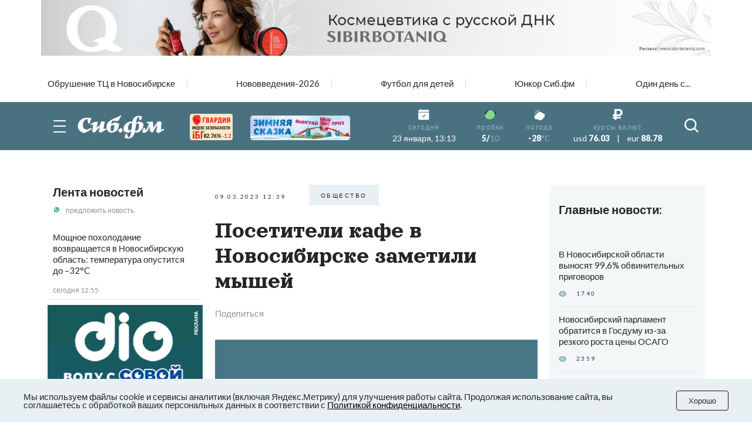

--- FILE ---
content_type: text/html; charset=UTF-8
request_url: https://sib.fm/news/2023/03/09/posetiteli-kafe-v-novosibirske-zametili-myshej-
body_size: 23113
content:
<!doctype html>
<html lang="ru">
<head>
    <meta charset="UTF-8">
    <meta name="viewport"
          content="width=device-width, user-scalable=no, initial-scale=1.0, maximum-scale=1.0, minimum-scale=1.0">
    <meta http-equiv="X-UA-Compatible" content="ie=edge">
	<script async src="https://statika.mpsuadv.ru/scripts/8805.js"></script>
    <link rel="stylesheet" href="/last/css/owl.theme.default.css">
    <link rel="stylesheet" href="/last/css/owl.carousel.min.css">
    <link rel="stylesheet" href="/last/css/bootstrap-grid.min.css">
    <link rel="stylesheet" href="/last/css/style.css?v=11.2">
	
		<!-- slippry-->
    <link rel="stylesheet" href="https://sib.fm/sib_fm_templates/css/slippry.css">
    
	<!-- lightslider-->
	<link type="text/css" rel="stylesheet" href="https://cdnjs.cloudflare.com/ajax/libs/lightslider/1.1.6/css/lightslider.css" /> 


		
		
		
			
			
		
	
			
				
				
							
						
				
				
		<script type="application/ld+json">
		{
		  "@context": "https://schema.org",
		  "@type": "NewsArticle",
		  "mainEntityOfPage": {
			"@type": "WebPage",
			"@id": "https://sib.fm/news/2023/03/09/posetiteli-kafe-v-novosibirske-zametili-myshej-"
		  },
		  "headline": "Посетители кафе в Новосибирске заметили мышей - sib.fm",
		  "image": [
			"https://sib.fm/storage/article/March2023/kVLFlnnwPyqEBfXOrTHy.jpg"
		   ],
		  "datePublished": "2023-03-09T12:39:00+07:00",
		  "dateModified": "2023-03-09T12:40:00+07:00",
		  "author": {
			"@type": "Person",
			"name": "Александр Борисов"
		  },
		   "publisher": {
			"@type": "Organization",
			"name": "Сиб.фм",
			"logo": {
			  "@type": "ImageObject",
			  "url": "https://sib.fm/new_files/img/logo_old.png"
			}
		  }
		}
		</script>
		
			
		
				<title>Посетители кафе в Новосибирске заметили мышей - sib.fm</title>
				
				<meta name="description" content="Жители Новосибирска увидели мышей в одном из кафе быстрого питания." />

				<meta name="keywords" content="НОВОСИБИРСК, кафе, шаурма" />
				<meta property="og:type" content="article">
		<meta property="og:title" content="Посетители кафе в Новосибирске заметили мышей">
		<meta property="og:description" content="Жители Новосибирска увидели мышей в одном из кафе быстрого питания.">
				<meta property="og:image"  content="https://sib.fm/storage/article/March2023/kVLFlnnwPyqEBfXOrTHy.jpg" />
		<meta property="vk:image"  content="https://sib.fm/storage/article/March2023/kVLFlnnwPyqEBfXOrTHy.jpg" />
		
		<link rel="preload" href="https://sib.fm/storage/article/March2023/kVLFlnnwPyqEBfXOrTHy.jpg" as="image" >
		
					<link href="https://sib.fm/amp/news/2023/03/09/posetiteli-kafe-v-novosibirske-zametili-myshej-" rel="amphtml" >
				
				<link rel="canonical" href="https://sib.fm/news/2023/03/09/posetiteli-kafe-v-novosibirske-zametili-myshej-" > 
		
		
		
	
		
		
		
		
		
	
		
	
		
	
	<link rel="shortcut icon" type="image/x-icon" href="https://sib.fm/img/favicon.ico"/>
	<meta name="csrf-token" content="EnNXVsJZyrCyz8rQ45mIzPn8lzL8uPaeyTwBYa8c" />
	
	
		
		
	<script src="/new_files/js/jquery.min.js"></script>
	<script src="/last/js/main.js?ver=2"></script>
	<!--script src="/new_files/js/compressed.js?v=7"></script-->
	<script async src="https://jsn.24smi.net/smi.js"></script>
		
				
</head>
<body>


<script type="text/javascript">
	var MIBPlayer = {}

		MIBPlayer.getURL = async function(url) {
			// Return a new promise.
			return new Promise(function (resolve, reject) {
			// Do the usual XHR stuff
			var req = new XMLHttpRequest();
			req.open('GET', url);
			req.onload = function () {
				// This is called even on 404 etc
				// so check the status
				if (req.status == 200) {
				// Resolve the promise with the response text
				resolve(req.response);
				}
				else {
				// Otherwise reject with the status text
				// which will hopefully be a meaningful error
					reject(Error(MIBPlayer.OnAirServerErrorMesage + req.status + req.statusText));
				}
			};
			// Handle network errors
			req.onerror = function () {
				reject(Error(MIBPlayer.OnAirNetworkErrorMesage));
				};
			// Make the request
			req.send();
			});
		}


		MIBPlayer.mibpUpdateOnAir = async function() {
			if (!MIBPlayer.OnAirInfoIsUpdating) {
				MIBPlayer.OnAirInfoIsUpdating = true;
				MIBPlayer.getURL(MIBPlayer.OnAirURL).then(function (response) { MIBPlayer.OnAirBlock.innerHTML = response; MIBPlayer.OnAirInfoIsUpdating = false; }, function (error) {
				MIBPlayer.OnAirBlock.innerHTML = MIBPlayer.OnAirServerErrorMesage; MIBPlayer.OnAirInfoIsUpdating = false; });
			}
		}


		MIBPlayer.Initialize = async function () {
		
			MIBPlayer.OnAirInfoIsUpdating = false;
			MIBPlayer.OnAirBlock = document.getElementById("onair");
			MIBPlayer.OnAirURL = "https://uniton.ru/onairtowidget";
			MIBPlayer.OnAirNetworkErrorMesage = "Музыка";
			MIBPlayer.OnAirServerErrorMesage = "Музыка";
		
		}

		
		MIBPlayer.Initialize().then(function () { ; }).catch(function () { ; });
		setInterval(MIBPlayer.mibpUpdateOnAir, 5000);
		MIBPlayer.mibpUpdateOnAir();
		
		
		var MIBPlayer_xs = {}

		MIBPlayer_xs.getURL = async function(url) {
			// Return a new promise.
			return new Promise(function (resolve, reject) {
			// Do the usual XHR stuff
			var req = new XMLHttpRequest();
			req.open('GET', url);
			req.onload = function () {
				// This is called even on 404 etc
				// so check the status
				if (req.status == 200) {
				// Resolve the promise with the response text
				resolve(req.response);
				}
				else {
				// Otherwise reject with the status text
				// which will hopefully be a meaningful error
					reject(Error(MIBPlayer_xs.OnAirServerErrorMesage + req.status + req.statusText));
				}
			};
			// Handle network errors
			req.onerror = function () {
				reject(Error(MIBPlayer_xs.OnAirNetworkErrorMesage));
				};
			// Make the request
			req.send();
			});
		}


		MIBPlayer_xs.mibpUpdateOnAir = async function() {
			if (!MIBPlayer_xs.OnAirInfoIsUpdating) {
				MIBPlayer_xs.OnAirInfoIsUpdating = true;
				MIBPlayer_xs.getURL(MIBPlayer_xs.OnAirURL).then(function (response) { MIBPlayer_xs.OnAirBlock.innerHTML = response; MIBPlayer_xs.OnAirInfoIsUpdating = false; }, function (error) {
				MIBPlayer_xs.OnAirBlock.innerHTML = MIBPlayer_xs.OnAirServerErrorMesage; MIBPlayer_xs.OnAirInfoIsUpdating = false; });
			}
		}


		MIBPlayer_xs.Initialize = async function () {
		/*
			MIBPlayer_xs.OnAirInfoIsUpdating = false;
			MIBPlayer_xs.OnAirBlock = document.getElementById("onair");
			MIBPlayer_xs.OnAirURL = "https://uniton.ru/onairtowidget";
			MIBPlayer_xs.OnAirNetworkErrorMesage = "Музыка";
			MIBPlayer_xs.OnAirServerErrorMesage = "Музыка";
		*/	
			MIBPlayer_xs.OnAirInfoIsUpdating = false;
			MIBPlayer_xs.OnAirBlock = document.getElementById("onair_xs");
			MIBPlayer_xs.OnAirURL = "https://uniton.ru/onairtowidget";
			MIBPlayer_xs.OnAirNetworkErrorMesage = "Музыка";
			MIBPlayer_xs.OnAirServerErrorMesage = "Музыка";
			
		}

		
		MIBPlayer_xs.Initialize().then(function () { ; }).catch(function () { ; });
		setInterval(MIBPlayer_xs.mibpUpdateOnAir, 5000);
		MIBPlayer_xs.mibpUpdateOnAir();
</script>

	

<div class="wrapper">

		<!-- The Modal Cookie -->
	<div class="modal fade" id="catCookieModal" >
	  <div class="modal-dialog">
		<div class="modal-content">

		  <!-- Modal body -->
		  <div class="modal-body px-lg-3 px-1 py-lg-3 py-2">
				<button type="button" class="close" data-bs-dismiss="modal" >&times;</button>
				<div class="row mx-0" > 
					<div class="col-12 text-center px-0" >
						<p class="text-orange mb-2" style="font-size: 13px;" >Мы используем файлы cookie и сервисы<br/>аналитики (включая Яндекс.Метрику) для<br/>улучшения работы сайта. Продолжая<br/>использование сайта, вы соглашаетесь с<br/>обработкой ваших персональных<br/>данных в соответствии с<br/><a style="color: #91B4C1;" href="https://sib.fm/new_files/Политика_обработки_персональных_данных.docx" download >Политикой конфиденциальности</a></p>
						<div style="margin:0 auto;"><button id="c_btn_cookie" data-bs-dismiss="modal" data-bs-target="#catCookieModal" style="padding: 2px 20px;display: -webkit-inline-box;display: -ms-inline-flexbox;display: inline-flex
;-webkit-box-pack: center;-ms-flex-pack: center;justify-content: center;-webkit-box-align: center;-ms-flex-align: center;align-items: center;text-align: center;min-height: 35px;background-color: rgba(145, 180, 193, 0.2);text-transform: uppercase;font-size: 10px;letter-spacing: 0.25em;margin-right: 4px;margin-bottom: 4px;cursor: auto;border:0;" >Хорошо</button></div>
					</div>
				</div>
			</div>
		  </div>
		</div>
	</div>	
	
		
	<!--script src="https://cdnjs.cloudflare.com/ajax/libs/bootstrap/5.3.3/js/bootstrap.min.js" integrity="sha512-ykZ1QQr0Jy/4ZkvKuqWn4iF3lqPZyij9iRv6sGqLRdTPkY69YX6+7wvVGmsdBbiIfN/8OdsI7HABjvEok6ZopQ==" crossorigin="anonymous" referrerpolicy="no-referrer"></script-->
	
	<style>
	.modal {
		 bottom: initial!important;
		
    --bs-modal-zindex: 1055;
    --bs-modal-width: 500px;
    --bs-modal-padding: 1rem;
    --bs-modal-margin: 0.5rem;
    --bs-modal-color: ;
    --bs-modal-bg: var(--bs-body-bg);
    --bs-modal-border-color: var(--bs-border-color-translucent);
    --bs-modal-border-width: var(--bs-border-width);
    --bs-modal-border-radius: var(--bs-border-radius-lg);
    --bs-modal-box-shadow: var(--bs-box-shadow-sm);
    --bs-modal-inner-border-radius: calc(var(--bs-border-radius-lg) - (var(--bs-border-width)));
    --bs-modal-header-padding-x: 1rem;
    --bs-modal-header-padding-y: 1rem;
    --bs-modal-header-padding: 1rem 1rem;
    --bs-modal-header-border-color: var(--bs-border-color);
    --bs-modal-header-border-width: var(--bs-border-width);
    --bs-modal-title-line-height: 1.5;
    --bs-modal-footer-gap: 0.5rem;
    --bs-modal-footer-bg: ;
    --bs-modal-footer-border-color: var(--bs-border-color);
    --bs-modal-footer-border-width: var(--bs-border-width);
    position: fixed;
    top: 0;
    left: 0;
    z-index: var(--bs-modal-zindex);
    display: none;
    width: 100%;
    height: 100%;
    overflow-x: hidden;
    overflow-y: auto;
    outline: 0;
}
.modal-dialog {
    position: relative;
    width: auto;
    margin: var(--bs-modal-margin);
    pointer-events: none;
}
.modal.fade .modal-dialog {
    transition: transform 0.3s ease-out;
    transform: translate(0, -50px);
}
@media (prefers-reduced-motion: reduce) {
    .modal.fade .modal-dialog {
        transition: none;
    }
}
.modal.show .modal-dialog {
    transform: none;
}
.modal.modal-static .modal-dialog {
    transform: scale(1.02);
}
.modal-dialog-scrollable {
    height: calc(100% - var(--bs-modal-margin) * 2);
}
.modal-dialog-scrollable .modal-content {
    max-height: 100%;
    overflow: hidden;
}
.modal-dialog-scrollable .modal-body {
    overflow-y: auto;
}
.modal-dialog-centered {
    display: flex;
    align-items: center;
    min-height: calc(100% - var(--bs-modal-margin) * 2);
}

.modal-dialog-bottom {
    display: flex;
    align-items: end;
    min-height: calc(100% - var(--bs-modal-margin) * 2);
}
.modal-content {
    position: relative;
    display: flex;
    flex-direction: column;
    width: 100%;
    color: var(--bs-modal-color);
    pointer-events: auto;
    /*background-color: var(--bs-modal-bg);*/
    background-color: #e9f2f5;
    background-clip: padding-box;
    border: var(--bs-modal-border-width) solid var(--bs-modal-border-color);
    border-radius: var(--bs-modal-border-radius);
    outline: 0;
}
.modal-backdrop {
	pointer-events: none;
	/*
    --bs-backdrop-zindex: 1050;
    --bs-backdrop-bg: #000;
    --bs-backdrop-opacity: 0.5;
    position: fixed;
    top: 0;
    left: 0;
    z-index: var(--bs-backdrop-zindex);
    width: 100vw;
    height: 100vh;
	*/
    /*background-color: var(--bs-backdrop-bg);*/
}
.modal-backdrop.fade {
   /* opacity: 0; */
}
.modal-backdrop.show {
    /* opacity: var(--bs-backdrop-opacity); */
}
.modal-header {
    display: flex;
    flex-shrink: 0;
    align-items: center;
    padding: var(--bs-modal-header-padding);
    border-bottom: var(--bs-modal-header-border-width) solid var(--bs-modal-header-border-color);
    border-top-left-radius: var(--bs-modal-inner-border-radius);
    border-top-right-radius: var(--bs-modal-inner-border-radius);
}
.modal-header .btn-close {
    padding: calc(var(--bs-modal-header-padding-y) * 0.5) calc(var(--bs-modal-header-padding-x) * 0.5);
    margin: calc(-0.5 * var(--bs-modal-header-padding-y)) calc(-0.5 * var(--bs-modal-header-padding-x)) calc(-0.5 * var(--bs-modal-header-padding-y)) auto;
}
.modal-title {
    margin-bottom: 0;
    line-height: var(--bs-modal-title-line-height);
}
.modal-body {
    position: relative;
    flex: 1 1 auto;
    padding: var(--bs-modal-padding);
}
.modal-footer {
    display: flex;
    flex-shrink: 0;
    flex-wrap: wrap;
    align-items: center;
    justify-content: flex-end;
    padding: calc(var(--bs-modal-padding) - var(--bs-modal-footer-gap) * 0.5);
    background-color: var(--bs-modal-footer-bg);
    border-top: var(--bs-modal-footer-border-width) solid var(--bs-modal-footer-border-color);
    border-bottom-right-radius: var(--bs-modal-inner-border-radius);
    border-bottom-left-radius: var(--bs-modal-inner-border-radius);
}
.modal-footer > * {
    margin: calc(var(--bs-modal-footer-gap) * 0.5);
}
@media (min-width: 576px) {
    .modal {
        --bs-modal-margin: 1.75rem;
        --bs-modal-box-shadow: var(--bs-box-shadow);
    }
    .modal-dialog {
        max-width: var(--bs-modal-width);
        margin-right: auto;
        margin-left: auto;
    }
    .modal-sm {
        --bs-modal-width: 300px;
    }
}
@media (min-width: 992px) {
    .modal-lg,
    .modal-xl {
        --bs-modal-width: 800px;
    }
}
@media (min-width: 1200px) {
    .modal-xl {
        --bs-modal-width: 1140px;
    }
}
.modal-fullscreen {
    width: 100vw;
    max-width: none;
    height: 100%;
    margin: 0;
}
.modal-fullscreen .modal-content {
    height: 100%;
    border: 0;
    border-radius: 0;
}
.modal-fullscreen .modal-footer,
.modal-fullscreen .modal-header {
    border-radius: 0;
}
.modal-fullscreen .modal-body {
    overflow-y: auto;
}
@media (max-width: 575.98px) {
    .modal-fullscreen-sm-down {
        width: 100vw;
        max-width: none;
        height: 100%;
        margin: 0;
    }
    .modal-fullscreen-sm-down .modal-content {
        height: 100%;
        border: 0;
        border-radius: 0;
    }
    .modal-fullscreen-sm-down .modal-footer,
    .modal-fullscreen-sm-down .modal-header {
        border-radius: 0;
    }
    .modal-fullscreen-sm-down .modal-body {
        overflow-y: auto;
    }
}
@media (max-width: 767.98px) {
    .modal-fullscreen-md-down {
        width: 100vw;
        max-width: none;
        height: 100%;
        margin: 0;
    }
    .modal-fullscreen-md-down .modal-content {
        height: 100%;
        border: 0;
        border-radius: 0;
    }
    .modal-fullscreen-md-down .modal-footer,
    .modal-fullscreen-md-down .modal-header {
        border-radius: 0;
    }
    .modal-fullscreen-md-down .modal-body {
        overflow-y: auto;
    }
}
@media (max-width: 991.98px) {
    .modal-fullscreen-lg-down {
        width: 100vw;
        max-width: none;
        height: 100%;
        margin: 0;
    }
    .modal-fullscreen-lg-down .modal-content {
        height: 100%;
        border: 0;
        border-radius: 0;
    }
    .modal-fullscreen-lg-down .modal-footer,
    .modal-fullscreen-lg-down .modal-header {
        border-radius: 0;
    }
    .modal-fullscreen-lg-down .modal-body {
        overflow-y: auto;
    }
}
@media (max-width: 1199.98px) {
    .modal-fullscreen-xl-down {
        width: 100vw;
        max-width: none;
        height: 100%;
        margin: 0;
    }
    .modal-fullscreen-xl-down .modal-content {
        height: 100%;
        border: 0;
        border-radius: 0;
    }
    .modal-fullscreen-xl-down .modal-footer,
    .modal-fullscreen-xl-down .modal-header {
        border-radius: 0;
    }
    .modal-fullscreen-xl-down .modal-body {
        overflow-y: auto;
    }
}
@media (max-width: 1399.98px) {
    .modal-fullscreen-xxl-down {
        width: 100vw;
        max-width: none;
        height: 100%;
        margin: 0;
    }
    .modal-fullscreen-xxl-down .modal-content {
        height: 100%;
        border: 0;
        border-radius: 0;
    }
    .modal-fullscreen-xxl-down .modal-footer,
    .modal-fullscreen-xxl-down .modal-header {
        border-radius: 0;
    }
    .modal-fullscreen-xxl-down .modal-body {
        overflow-y: auto;
    }
}
	</style>



		
			<div class="container px-0 text-center"  >
			
	
					
						
			
							<div style="min-height:109px;" class="d-lg-block d-md-block d-sm-none d-none">
							<img banner_id="1618" class="banner d-lg-block d-md-block d-sm-none d-none img-fluid lazy" banner_link="https://sibirbotaniq.com/?utm_source=sibfm&amp;utm_medium=banner&amp;utm_campaign=promo&amp;erid=2W5zFJg2eW4"  data-src="https://cdn.sib.fm/storage/banner/November2025/xf9Nq7zAVr4Bp7RPBZhu.jpg" alt=""   />
							</div>
							
									<div style="min-height:72px;" class="d-lg-none d-md-none d-sm-block">
									<img banner_id="1618" class="banner d-lg-none d-md-none d-sm-block img-fluid lazy"  banner_link="https://sibirbotaniq.com/?utm_source=sibfm&amp;utm_medium=banner&amp;utm_campaign=promo&amp;erid=2W5zFFuvKYk"   data-src="https://cdn.sib.fm/storage/banner/November2025/KhBhZ7cCusVXOHe8u7Yx.jpg" alt=""  />
									</div>
							
				
		  
		  
				  
</div>	
		
	<nav class="header__top top-nav-header">
		<div class="container-xl px-4-">
			<div class="top-nav-header__list owl-carousel">
															
						<a href="/theme/173" class="top-nav-header__link ">Обрушение ТЦ в Новосибирске</a>
											
						<a href="/theme/172" class="top-nav-header__link ">Нововведения-2026</a>
											
						<a href="/theme/168" class="top-nav-header__link ">Футбол для детей</a>
											
						<a href="/theme/159" class="top-nav-header__link ">Юнкор Сиб.фм</a>
											
						<a href="/theme/150" class="top-nav-header__link ">Один день с...</a>
											
							</div>
		</div>
	</nav>
	
	
	
	
    <header class="header-main">
        
        <div class="header__main main-header">
            <div class="main-header__container container-xl px-4">
                <div class="main-header__body">
                    <button type="button" class="main-header__burger burger">
                        <span></span>
                        <span></span>
                        <span></span>
                    </button>
                    <a href="/" class="main-header__logo" style="margin-left: -15px;">
                         						 <img src="https://cdn.sib.fm/new_files/img/logo_old.png" alt="">
                    </a>
					
					
					<div class="main-header__target target-header" style="bottom:0px;z-index:9999;">
						
													
												
						
												
												
						<div class="d-lg-block d-none" >
							<a href="https://xn----7sbbcgfj6a0e0h.xn--p1ai/company/index/?erid=2W5zFK5Wwwe" target="_blank" >					
							<div style="position:relative;" >
								<img src="https://sib.fm/new_files/img/ibg_banner3.png" style="z-index: -1;width: 73px;margin-left: 10px;margin-top: 3px;" title="Индекс безопасности на " >
								<span style="position: absolute;margin-left: -50px;margin-top: 36px;font-weight: 800;    font-size: 9px;" class="id-igb-index" >82.76%</span>
								<span style="position: absolute;margin-left: -18px;margin-top: 36px;color: #cf242a;font-weight: 600;font-size: 9px;" class="id-igb-delta" >-1.2</span>
							</div>
							</a>
						</div>

						<div class="d-lg-block d-none">
							<a href="/zimnyaya-skazka" target="_blank">
								<img src="/new_files/img/zima.png" style="width: 170px;margin-left: 30px;margin-top: 0px;" alt="">
							</a>
						</div>
						
						<div class="d-flex flex-column" style="height: 100%; margin-left: -10px; justify-content: center;">

							<div class="d-lg-none d-block" >
								<a href="https://xn----7sbbcgfj6a0e0h.xn--p1ai/company/index/?erid=2W5zFK5Wwwe" target="_blank" >
								<div style="position:relative;margin-top:0px;" >
									<img src="https://sib.fm/new_files/img/guard_button.png" style="width: clamp(125px, 6.06vw, 190px);margin-left: 0px;margin-top: 0px;" title="Индекс безопасности на " >
									<span style="        	position: absolute;
															margin-left: 88px;
															margin-top: -8px;
															font-weight: 800;
															font-size: 6PX;   class="id-igb-index" >82.76%</span>
																							<span style="    color: #cf242a;
																													position: absolute;
															margin-left: 110px;
															margin-top: -8px;
															font-weight: 800;
															font-size: 6PX;  class="id-igb-delta" >-1.2</span>
								</div>
								</a>
							</div>
	
							<div class="d-lg-none d-block">
								<a href="/zimnyaya-skazka" target="_blank">
									<img src="/new_files/img/zima.png" style="width: clamp(125px, 6.06vw, 190px);margin-left: 0px;margin-top: 5px;" alt="">
								</a>
							</div>
					</div>
						
											

                    </div>
					
										<style>
						@media (max-width: 900px) {
							.marginright {
								margin-right: -20px;
							}
						}
					</style>
                    <div class="main-header__info info-header marginright" style="">
                        <div class="info-header__item info-header__item_none item-info-header">
                            <div class="item-info-header__icon">
                                <img src="/last/img/header/calendar.svg" alt="">
                            </div>
                            <div class="item-info-header__content">
                                <div class="item-info-header__label">сегодня</div>
                                <div class="item-info-header__value item-info-header__value_regular"> 23 января, 13:13 </div>
                            </div>
                        </div>
                        <div class="info-header__item info-header__item_with-line item-info-header">
                            <div class="item-info-header__icon">
                                <img src="/last/img/header/svetofor_green.svg" alt="">
                            </div>
                            <div class="item-info-header__content">
                                <div class="item-info-header__label">пробки</div>
                                <div class="item-info-header__value">5/<span>10</span></div>
                            </div>
                        </div>
                        <div class="info-header__item item-info-header">
                            <div class="item-info-header__icon">
                                <img src="/last/img/header/weather.svg" alt="">
                            </div>
                            <a href="/pogoda" class="item-info-header__content">
                                <div class="item-info-header__label">погода</div>
                                <div class="item-info-header__value">-28<span>°C</span></div>
                            </a>
                        </div>
                        <div class="info-header__item info-header__item_none item-info-header">
                            <div class="item-info-header__icon">
                                <img src="/last/img/header/ruble.svg" alt="">
                            </div>
                            <div class="item-info-header__content">
                                <div class="item-info-header__label">курсы валют</div>
                                <div class="item-info-header__value item-info-header__value_currency">
                                    <span>usd</span> 76.03
                                    <span class="item-info-header__delimiter">|</span>
                                    <span>eur</span> 88.78
                                </div>
                            </div>
                        </div>
                    </div>
                    <button type="button" class="main-header__search-button">
                        <svg>
                            <use xlink:href="/last/img/icons/icons.svg#search"></use>
                        </svg>
                    </button>
                </div>
            </div>
        </div>
        <div class="header__menu menu-header ">
            <div class="container-xl px-4">
                <div class="menu-header__search search-header">
                    <div class="search-header__input">
                        <input placeholder="Найти в Сиб.фм" type="text" class="input" id="search_field" autocomplete="off" >
                    </div>
                    <button type="button" class="search-header__icon" id="search_enter">
                        <svg>
                            <use xlink:href="/last/img/icons/icons.svg#search"></use>
                        </svg>
                    </button>
                </div>
                <nav class="menu-header__nav">
                    <div class="row gy-md-4">
                        <div class="col-md">
                            <ul class="menu-header__list">
                                <li><a href="/category/proishestvia" class="menu-header__link">Происшествия</a></li>
                                <li><a href="/category/avto" class="menu-header__link">Авто</a></li>
                            </ul>
                        </div>
                        <div class="col-md">
                            <ul class="menu-header__list">
                                <li><a href="/category/afisha" class="menu-header__link">Афиша</a></li>
                                <li><a href="/category/rabota" class="menu-header__link">Работа</a></li>
                            </ul>
                        </div>
                        <div class="col-md">
                            <ul class="menu-header__list">
                                <li><a href="/category/nedvijimost" class="menu-header__link">Недвижимость</a></li>
                                <li><a href="/category/nauka" class="menu-header__link">Наука</a></li>
                            </ul>
                        </div>
                        <div class="col-md">
                            <ul class="menu-header__list">
                                <li><a href="/category/sport" class="menu-header__link">Спорт</a></li>
                                <li><a href="/category/kultura" class="menu-header__link">Культура</a></li>
                            </ul>
                        </div>
                        <div class="col-md">
                            <ul class="menu-header__list">
                                <li><a href="/category/ekonomika" class="menu-header__link">Экономика</a></li>
                                <li><a href="/category/obshestvo" class="menu-header__link">Общество</a></li>
                            </ul>
                        </div>
                        <div class="col-md">
                            <ul class="menu-header__list">
                                <li><a href="/category/biznes" class="menu-header__link">Бизнес</a></li>
                                <li><a href="/category/politika" class="menu-header__link">Политика</a></li>
                            </ul>
                        </div>
                    </div>
                </nav>
            </div>
        </div>
    </header>
	
	
	<header >
        
        <div class="header__main main-header-xs" style="padding: 0px 0 0;" id="header-xs" >
            <div class="main-header__container container-xl px-4">
                <div class="main-header__body">
					
                    <button type="button" class="main-header__burger burger">
                        <span></span>
                        <span></span>
                        <span></span>
                    </button>
                    <a href="/" class="main-header__logo" style="margin-right: 0; margin-left: -15px;">
                         						 <img src="https://cdn.sib.fm/new_files/img/logo_old.png" alt="">
                    </a>
					
											
												
					
										
					<div class="d-flex flex-column" style="height: 100%; margin-left: 20px; justify-content: center;">

							<div class="d-lg-none d-block" >
								<a href="https://xn----7sbbcgfj6a0e0h.xn--p1ai/company/index/?erid=2W5zFK5Wwwe" target="_blank" >
								<div style="position:relative;margin-top:0px;" >
									<img src="https://sib.fm/new_files/img/guard_button.png" style="width: clamp(125px, 6.06vw, 190px);margin-left: 0px;margin-top: 0px;" title="Индекс безопасности на " >
									<span style="    position: absolute;
														margin-left: -35px;
														margin-top: 20px;
														font-weight: 800;
														font-size: 6PX;"   class="id-igb-index" >82.76%</span>
									<span style="    color: #cf242a;
														position: absolute;
														margin-left: -13px;
														margin-top: 20px;
														font-weight: 800;
														font-size: 6px;"  class="id-igb-delta" >-1.2</span>
								</div>
								</a>
							</div>
	
							<div class="d-lg-none d-block">
								<a href="/zimnyaya-skazka" target="_blank">
									<img src="/new_files/img/zima.png" style="width: clamp(125px, 6.06vw, 190px);margin-left: 0px;margin-top: 5px;" alt="">
								</a>
							</div>
					</div>

                    <div class="main-header__info info-header marginright">
                        <div class="info-header__item info-header__item_none item-info-header">
                            <div class="item-info-header__icon">
                                <img src="/last/img/header/calendar.svg" alt="">
                            </div>
                            <div class="item-info-header__content">
                                <div class="item-info-header__label">сегодня</div>
                                <div class="item-info-header__value item-info-header__value_regular"> 23 января, 13:13 </div>
                            </div>
                        </div>
                        <div class="info-header__item info-header__item_with-line item-info-header">
                            <div class="item-info-header__icon">
                                <img src="/last/img/header/svetofor_green.svg" alt="">
                            </div>
                            <div class="item-info-header__content">
                                <div class="item-info-header__label">пробки</div>
                                <div class="item-info-header__value">5/<span>10</span></div>
                            </div>
                        </div>
                        <div class="info-header__item item-info-header">
                            <div class="item-info-header__icon">
                                <img src="/last/img/header/weather.svg" alt="">
                            </div>
                            <a href="/pogoda" class="item-info-header__content">
                                <div class="item-info-header__label">погода</div>
                                <div class="item-info-header__value">-28<span>°C</span></div>
                            </a>
                        </div>
                        <div class="info-header__item info-header__item_none item-info-header">
                            <div class="item-info-header__icon">
                                <img src="/last/img/header/ruble.svg" alt="">
                            </div>
                            <div class="item-info-header__content">
                                <div class="item-info-header__label">курсы валют</div>
                                <div class="item-info-header__value item-info-header__value_currency">
                                    <span>usd</span> 76.03
                                    <span class="item-info-header__delimiter">|</span>
                                    <span>eur</span> 88.78
                                </div>
                            </div>
                        </div>
                    </div>
                    <button type="button" class="main-header__search-button">
                        <svg>
                            <use xlink:href="/last/img/icons/icons.svg#search"></use>
                        </svg>
                    </button>
                </div>
            </div>
        </div>
        <div class="header__menu menu-header menu-headerxs">
            <div class="container-xl px-4">
                <div class="menu-header__search search-header">
                    <div class="search-header__input">
                        <input placeholder="Найти в Сиб.фм" type="text" class="input" id="search_field2" autocomplete="off" >
                    </div>
                    <button type="button" class="search-header__icon" id="search_enter2">
                        <svg>
                            <use xlink:href="/last/img/icons/icons.svg#search"></use>
                        </svg>
                    </button>
                </div>
                <nav class="menu-header__nav">
                    <div class="row gy-md-4">
                        <div class="col-md">
                            <ul class="menu-header__list">
                                <li><a href="/category/proishestvia" class="menu-header__link">Происшествия</a></li>
                                <li><a href="/category/avto" class="menu-header__link">Авто</a></li>
                            </ul>
                        </div>
                        <div class="col-md">
                            <ul class="menu-header__list">
                                <li><a href="/category/afisha" class="menu-header__link">Афиша</a></li>
                                <li><a href="/category/rabota" class="menu-header__link">Работа</a></li>
                            </ul>
                        </div>
                        <div class="col-md">
                            <ul class="menu-header__list">
                                <li><a href="/category/nedvijimost" class="menu-header__link">Недвижимость</a></li>
                                <li><a href="/category/nauka" class="menu-header__link">Наука</a></li>
                            </ul>
                        </div>
                        <div class="col-md">
                            <ul class="menu-header__list">
                                <li><a href="/category/sport" class="menu-header__link">Спорт</a></li>
                                <li><a href="/category/kultura" class="menu-header__link">Культура</a></li>
                            </ul>
                        </div>
                        <div class="col-md">
                            <ul class="menu-header__list">
                                <li><a href="/category/ekonomika" class="menu-header__link">Экономика</a></li>
                                <li><a href="/category/obshestvo" class="menu-header__link">Общество</a></li>
                            </ul>
                        </div>
                        <div class="col-md">
                            <ul class="menu-header__list">
                                <li><a href="/category/biznes" class="menu-header__link">Бизнес</a></li>
                                <li><a href="/category/politika" class="menu-header__link">Политика</a></li>
                            </ul>
                        </div>
                    </div>
                </nav>
            </div>
        </div>
    </header>
	
	
	 <main class="page">
        <div class="container-xl p-4-">
	
			
	
	<!-- Яндекс Соцсети -->
	<script src="//yastatic.net/es5-shims/0.0.2/es5-shims.min.js"></script>
	<script src="//yastatic.net/share2/share.js"></script>

	<div class="row gx-md-4 gx-xl-5" style="/*height:100vh;*/">
	
		<div class="col-lg-3 col-xl-3 d-none d-lg-block" >			
			<div class="block-sticky">
				<aside class="page__side news-side" >
					<div class="side__news news-side" >
						<div class="news-side__top ">
							<h3 class="news-side__title title"><a href="/publications/news" >Лента новостей</a></h3>
							<a href="https://api.whatsapp.com/send/?phone=79513777635&text&type=phone_number&app_absent=0" class="news-side__action">
								<img class="news-side__icon" src="/last/img/news/whatsUp.svg" alt="">
								предложить новость
							</a>
						</div>
						<div class="news-side__items">
															<div id="index_content_feeds_lg">
																	
									
																		
									
																			<div class="news-side__item   new-feed "  id="220103"   >
		<div class="news-side__text">
		
						
						
			<a class="text" href="/news/2026/01/23/moschnoe-poholodanie-vozvraschaetsya-v-novosibirskuyu-oblast-temperatura-opustitsya-do-32c" >Мощное похолодание возвращается в Новосибирскую область: температура опустится до –32°C</a>
			
		</div>
		
		<div class="news-side__date date">сегодня 12:55</div>
		
	</div>
		
	
	
														
																	
									
																														<div style="min-height:300px;" >
												<div class="container px-0 text-center"  >
			
	
					
						
			
							<img banner_id="1677" class="banner d-lg-block d-md-block d-sm-none d-none img-fluid lazy" banner_link="https://3339900.ru/?erid=2W5zFJ7gQHE"  data-src="https://cdn.sib.fm/storage/banner/January2026/mJHAFHmDqlvSv6JKU0pJ.gif" alt=""   />
							
									<img banner_id="1677" class="banner d-lg-none d-md-none d-sm-block img-fluid lazy"  banner_link="https://3339900.ru/?erid=2W5zFGdhTRA"   data-src="https://cdn.sib.fm/storage/banner/January2026/KdehJjamMKj48h32cw9l.gif" alt=""  />
							
				
		  
		  
				  
</div>
												<div class="d-block my-4">
												</div>
											</div>
										
																		
									
																			<div class="news-side__item   new-feed "  id="220101"   >
		<div class="news-side__text">
		
						
						
			<a class="text" href="/news/2026/01/23/na-turnire-v-novosibirske-sygrayut-luchshie-yunosheskie-komandy-sibiri?erid=2W5zFHxBtHv" >На турнире в Новосибирске сыграют лучшие юношеские команды Сибири</a>
			
		</div>
		
		<div class="news-side__date date">сегодня 12:50</div>
		
	</div>
		
	
	
														
																	
									
																		
									
																			<div class="news-side__item   new-feed "  id="220105"   >
		<div class="news-side__text">
		
						
						
			<a class="text" href="/news/2026/01/23/prisoedinyajtes-k-miru-komforta-s-haval-pro-v-vostok-motors?erid=2W5zFGkWU3i" >Присоединяйтесь к миру комфорта с HAVAL PRO в Восток Моторс</a>
			
		</div>
		
		<div class="news-side__date date">сегодня 12:41</div>
		
	</div>
		
	
	
														
																	
									
																		
									
																			<div class="news-side__item   new-feed "  id="220102"   >
		<div class="news-side__text">
		
						
						
			<a class="text" href="/news/2026/01/23/v-novosibirske-propal-11-letnij-shkolnik" >В Новосибирске пропал 11-летний школьник</a>
			
		</div>
		
		<div class="news-side__date date">сегодня 12:27</div>
		
	</div>
		
	
	
														
																	
									
																		
									
																			<div class="news-side__item   new-feed "  id="220094"   >
		<div class="news-side__text">
		
						
						
			<a class="text" href="/news/2026/01/23/datchiki-zatopleniya-ustanovyat-esche-v-56-ti-teplokamerah-novosibirska-v-2026-godu" >Датчики затопления установят еще в 56-ти теплокамерах Новосибирска в 2026 году</a>
			
		</div>
		
		<div class="news-side__date date">сегодня 12:10</div>
		
	</div>
		
	
	
														
																	
									
																		
									
																			<div class="news-side__item   new-feed "  id="220100"   >
		<div class="news-side__text">
		
						
						
			<a class="text" href="/news/2026/01/23/mer-iskitima-sergej-zavrazhin-prizval-sobstvennikov-ubrat-sneg-s-krysh-i-karnizov-zdanij-posle-chp-v-novosibirske" >Мэр Искитима Сергей Завражин призвал собственников убрать снег с крыш и карнизов зданий после ЧП в Новосибирске</a>
			
		</div>
		
		<div class="news-side__date date">сегодня 12:04</div>
		
	</div>
		
	
	
														
																	
									
																		
									
																			<div class="news-side__item   new-feed "  id="220099"   >
		<div class="news-side__text">
		
						
						
			<a class="text" href="/news/2026/01/23/na-katke-spartak-v-novosibirske-projdet-diskoteka-na-ldu-v-tatyanin-den" >На катке «Спартак» в Новосибирске пройдет дискотека на льду в Татьянин день</a>
			
		</div>
		
		<div class="news-side__date date">сегодня 12:04</div>
		
	</div>
		
	
	
														
																	
									
																		
									
																			<div class="news-side__item   new-feed "  id="220097"   >
		<div class="news-side__text">
		
						
						
			<a class="text" href="/news/2026/01/23/v-novosibirske-zaderzhali-brakonera-s-77-tsennymi-rybami" >В Новосибирске задержали браконьера с 77 ценными рыбами</a>
			
		</div>
		
		<div class="news-side__date date">сегодня 11:55</div>
		
	</div>
		
	
	
														
																	
									
																		
									
																			<div class="news-side__item   new-feed "  id="220098"   >
		<div class="news-side__text">
		
						
						
			<a class="text" href="/news/2026/01/23/megabity-dlya-zachetov-i-otkrytij-internetom-rostelekoma-polzuyutsya-studenty-iz-52-obschezhitij-novosibirska?erid=2W5zFJaWF92" >Мегабиты для зачетов и открытий: интернетом «Ростелекома» пользуются студенты из 52 общежитий Новосибирска</a>
			
		</div>
		
		<div class="news-side__date date">сегодня 11:43</div>
		
	</div>
		
	
	
														
																	
									
																		
									
																			<div class="news-side__item   new-feed "  id="220096"   >
		<div class="news-side__text">
		
						
						
			<a class="text" href="/news/2026/01/23/v-oktyabrskom-rajone-novosibirska-prokuror-vozbudil-delo-protiv-glavy-administratsii-za-plohoe-soderzhanie-dorog-zimoj" >В Октябрьском районе Новосибирска прокурор возбудил дело против главы администрации за плохое содержание дорог зимой</a>
			
		</div>
		
		<div class="news-side__date date">сегодня 11:31</div>
		
	</div>
		
	
	
														
																	
									
																		
									
																			<div class="news-side__item   new-feed "  id="220095"   >
		<div class="news-side__text">
		
						
						
			<a class="text" href="/news/2026/01/23/bolee-milliona-studentov-i-shkolnikov-sibiri-oplachivayut-pokupki-bonusami?erid=2W5zFHQJpBA" >Более миллиона студентов и школьников Сибири оплачивают покупки бонусами</a>
			
		</div>
		
		<div class="news-side__date date">сегодня 11:19</div>
		
	</div>
		
	
	
														
																	
									
																		
									
																			<div class="news-side__item   new-feed "  id="220093"   >
		<div class="news-side__text">
		
						
						
			<a class="text" href="/news/2026/01/23/v-novosibirske-vskroyut-25-letnyuyu-kapsulu-vremeni-s-pismom-potomkam" >В Новосибирске вскроют 25-летнюю капсулу времени с письмом потомкам</a>
			
		</div>
		
		<div class="news-side__date date">сегодня 11:06</div>
		
	</div>
		
	
	
														
																	
									
																		
									
																			<div class="news-side__item   new-feed "  id="220092"   >
		<div class="news-side__text">
		
						
						
			<a class="text" href="/news/2026/01/23/38-mln-neobosnovanno-vzyskannyh-tamozhennyh-platezhej-vernuli-importeram-v-novosibirskoj-oblasti" >38 млн необоснованно взысканных таможенных платежей вернули импортерам в Новосибирской области</a>
			
		</div>
		
		<div class="news-side__date date">сегодня 10:59</div>
		
	</div>
		
	
	
														
																	
									
																		
									
																			<div class="news-side__item   new-feed "  id="220091"   >
		<div class="news-side__text">
		
						
						
			<a class="text" href="/news/2026/01/23/novosibirsk-zagovorit-chuvstvami-studenty-sgugit-sozdayut-emotsionalnuyu-kartu-goroda" >Новосибирск заговорит чувствами: студенты СГУГиТ создают эмоциональную карту города</a>
			
		</div>
		
		<div class="news-side__date date">сегодня 10:56</div>
		
	</div>
		
	
	
														
																	
									
																		
									
																			<div class="news-side__item   new-feed "  id="220090"   >
		<div class="news-side__text">
		
						
						
			<a class="text" href="/news/2026/01/23/v-novosibirskoj-oblasti-14-letnyaya-shkolnitsa-stala-samoj-molodoj-mamoj-v-2025-godu" >В Новосибирской области 14-летняя школьница стала самой молодой мамой в 2025 году</a>
			
		</div>
		
		<div class="news-side__date date">сегодня 10:48</div>
		
	</div>
		
	
	
														
																	
									
																		
									
																			<div class="news-side__item   new-feed "  id="220088"   >
		<div class="news-side__text">
		
						
						
			<a class="text" href="/news/2026/01/23/v-novosibirskom-metro-poyavilsya-poezd-ermak-s-simvolikoj-goroda" >В новосибирском метро появился поезд «Ермак» с символикой города</a>
			
		</div>
		
		<div class="news-side__date date">сегодня 10:33</div>
		
	</div>
		
	
	
														
																	
									
																		
									
																			<div class="news-side__item   new-feed "  id="220089"   >
		<div class="news-side__text">
		
						
						
			<a class="text" href="/news/2026/01/23/narusheniya-pdd-stali-prichinoj-97-avarij-v-novosibirskoj-oblasti" >Нарушения ПДД стали причиной 97% аварий в Новосибирской области</a>
			
		</div>
		
		<div class="news-side__date date">сегодня 10:32</div>
		
	</div>
		
	
	
														
																	
									
																		
									
																			<div class="news-side__item   new-feed "  id="220086"   >
		<div class="news-side__text">
		
						
						
			<a class="text" href="/news/2026/01/23/v-surgute-za-pozhertvovaniya-priyutu-zhivotnyh-vydayut-valyutu-dajlapii--kotyschi" >В Сургуте за пожертвования приюту животных выдают «валюту» Дайлапии — котыщи</a>
			
		</div>
		
		<div class="news-side__date date">сегодня 10:20</div>
		
	</div>
		
	
	
														
																	
									
																		
									
																			<div class="news-side__item   new-feed "  id="220085"   >
		<div class="news-side__text">
		
						
						
			<a class="text" href="/news/2026/01/23/77-zhiznej-unesli-avarii-s-pyanymi-voditelyami-v-novosibirskoj-oblasti-za-god" >77 жизней унесли аварии с пьяными водителями в Новосибирской области за год</a>
			
		</div>
		
		<div class="news-side__date date">сегодня 10:12</div>
		
	</div>
		
	
	
														
																	
									
																		
									
																			<div class="news-side__item   new-feed "  id="220084"   >
		<div class="news-side__text">
		
						
						
			<a class="text" href="/news/2026/01/23/v-novosibirske-priem-zayavlenij-na-ege-i-gve-11-prodlitsya-do-2-fevralya" >В Новосибирске приём заявлений на ЕГЭ и ГВЭ-11 продлится до 2 февраля</a>
			
		</div>
		
		<div class="news-side__date date">сегодня 10:04</div>
		
	</div>
		
	
	
														
																	
									
																		
									
																			<div class="news-side__item   new-feed "  id="220083"   >
		<div class="news-side__text">
		
						
						
			<a class="text" href="/news/2026/01/23/novye-lyudi-predlozhili-pavlu-durovu-otkryt-ofis-telegram-v-novosibirske" >«Новые люди» предложили Павлу Дурову открыть офис Telegram в Новосибирске</a>
			
		</div>
		
		<div class="news-side__date date">сегодня 09:53</div>
		
	</div>
		
	
	
														
																	
									
																		
									
																			<div class="news-side__item   new-feed "  id="220082"   >
		<div class="news-side__text">
		
						
						
			<a class="text" href="/news/2026/01/23/novosibirets-s-falshivymi-pravami-upravlyal-kamazom-" >Новосибирец с фальшивыми правами управлял «КамАЗом»</a>
			
		</div>
		
		<div class="news-side__date date">сегодня 09:50</div>
		
	</div>
		
	
	
														
																	
									
																		
									
																			<div class="news-side__item   new-feed "  id="220081"   >
		<div class="news-side__text">
		
						
						
			<a class="text" href="/news/2026/01/23/bolee-12-mln-zhitelej-novosibirskoj-oblasti-proshli-dispanserizatsiyu-v-2025-godu" >Более 1,2 млн жителей Новосибирской области прошли диспансеризацию в 2025 году</a>
			
		</div>
		
		<div class="news-side__date date">сегодня 09:42</div>
		
	</div>
		
	
	
														
																	
									
																		
									
																			<div class="news-side__item   new-feed "  id="220080"   >
		<div class="news-side__text">
		
						
						
			<a class="text" href="/news/2026/01/23/pochti-vdvoe-sokratilos-kolichestvo-ochagov-avarijnosti-na-dorogah-novosibirska" >Почти вдвое сократилось количество очагов аварийности на дорогах Новосибирска</a>
			
		</div>
		
		<div class="news-side__date date">сегодня 09:27</div>
		
	</div>
		
	
	
														
																	
									
																		
									
																			<div class="news-side__item   new-feed "  id="220079"   >
		<div class="news-side__text">
		
						
						
			<a class="text" href="/news/2026/01/23/samolet-rejsa-novosibirsk--yakutsk-ekstrenno-sel-v-krasnoyarske" >Самолёт рейса Новосибирск — Якутск экстренно сел в Красноярске</a>
			
		</div>
		
		<div class="news-side__date date">сегодня 09:15</div>
		
	</div>
		
	
	
														
																	
									
																		
									
																			<div class="news-side__item   new-feed "  id="220034"   >
		<div class="news-side__text">
		
						
						
			<a class="text" href="/news/2026/01/23/esli-vy-zhdali-znak-chtoby-peredat-pokazaniya-to-vot-on-?erid=2W5zFHqDotU" >Если вы ждали знак, чтобы передать показания, то вот он!</a>
			
		</div>
		
		<div class="news-side__date date">сегодня 09:00</div>
		
	</div>
		
	
	
														
																	
									
																		
									
																			<div class="news-side__item   new-feed "  id="220078"   >
		<div class="news-side__text">
		
						
						
			<a class="text" href="/news/2026/01/23/v-novosibirske-moshenniki-instsenirovali-avariyu-radi-strahovoj-vyplaty-v-400-tysyach" >В Новосибирске мошенники инсценировали аварию ради страховой выплаты в 400 тысяч</a>
			
		</div>
		
		<div class="news-side__date date">сегодня 08:56</div>
		
	</div>
		
	
	
														
																	
									
																		
									
									 
																		</div>
													</div>
						<a href="" class="news-side__button button button_more mt-5">БОльше новостей</a>
					</div>
				</aside>
			</div>
			
		</div>
		
		<div class="col-12 col-lg-6 col-xl-6" >
			
			<div class="page__content">			
			
				<div id="article_feeds_last">
					<script src="//yastatic.net/share2/share.js" async defer ></script>

<div class="article">
	<input type="hidden" id="current_article" value="posetiteli-kafe-v-novosibirske-zametili-myshej-" />
	<div class="article__header header-article">
		<div class="header-article__top">
			<div class="header-article__date">09.03.2023 12:39</div>
			
			<div class="header-article__tags">
										
					
						<a href="//category/obshestvo" class="header-article__tag tag" target='_blank' >	
							общество
						</a>
					
																	
			</div>
			
		</div>
		
		
				
		<h1 class="header-article__title">Посетители кафе в Новосибирске заметили мышей</h1>
		
				
		<div class="header-article__social social share-block-last" id="article_142113" data-url="https://sib.fm/news/2023/03/09/posetiteli-kafe-v-novosibirske-zametili-myshej-" data-counter="" data-title="Посетители кафе в Новосибирске заметили мышей" data-description="Жители Новосибирска увидели мышей в одном из кафе быстрого питания." data-image="https://cdn.sib.fm/storage/article/March2023/kVLFlnnwPyqEBfXOrTHy.jpg">
			<div class="social__label">Поделиться</div>
						
					
		</div>
		
	
		</div>
				<div class="header-article__image _ibg"  style="background-image: url(https://sib.fm/img/photo_thumb_logo.jpg);"  >
							<img class="img-fluid" src="https://sib.fm/img/photo_thumb_logo.jpg" />
						
		</div>
		<a href="" class="header-article__source">Фото: Pixabay.com</a>
		
		<div class="rating-article__label me-0 mt-4" style="box-shadow: 0px 1px 0px 2px rgb(144 177 189 / 63%);border-radius: 3px;margin-top: 10px!important;" onmouseover='this.style.background="#b9ced5"' ><a target="_blank" href="https://t.me/Gorod_nsk54" class="d-flex justify-content-center form-inline"><img class="news-side__icon me-2" src="/last/img/icons/tg.svg" alt="">Подпишитесь на Telegram-канал</a></div>

	<div class="article__content content-article">
		<div class="row">
			<div class="col-lg-1 d-none d-lg-block">
				<div class="content-article__line"></div>
			</div>
			<div class="col-lg-11 col-12">
				
				<div class="content-article__text">
										<!-- 111111111111111 -->
					
					<p style="; font-size: 14pt; line-height: 25px; color: #0e0e0e;">Жители Новосибирска увидели мышей в одном из кафе быстрого питания. </p>
<p class="px-2">Жительница Новосибирска заметила мышей в кафе с шаурмой. Об этом посетительница сообщила в группе «ЧС Новосибирск» в социальной сети «ВКонтакте». </p></p>
<p class="px-2">«Это ужасно! Решили поесть там и заметили, что бегает мышь! Мы с мужем решили тихо сказать персоналу, на что девушка с розовыми волосами нам ответила «Я знаю»!», — рассказала сибиряка.</p>
<p class="px-2">Мышь находилась в зале заведения общественного питания. При этом руководство кафе никак не отреагировало на жалобы клиентки, а продолжило работать, утверждает посетительница. </p>
<p class="px-2">Ранее Сиб.фм <a href="https://sib.fm/news/2023/03/03/meriya-novosibirska-trebuet-snosa-kafe-carls-jr-v-pervomajskom-skvere-">писал</a>, что новосибирская мэрия подала иск в Арбитражный суд с требованием освободить участок в Первомайском сквере, на котором находится кафе Carl's Jr.</p>
<p class="px-2">Напомним, Бердский городской суд <a href="https://sib.fm/news/2022/11/22/v-berdske-sud-postanovil-snesti-samovolno-postroennyj-restoran-lisya-nora">вынес </a>решение о сносе самовольно построенного ресторана «Лисья нора» на территории санатория «Сибиряк» в Новосибирской области. Больше года шёл спор о сносе самовольной постройки, исковые требования прокуратуры Бердский городской суд удовлетворил ещё 28 сентября 2021 года.</p>		<!-- <div class="text-11111111">
			<p style="; font-size: 14pt; line-height: 25px; color: #0e0e0e;">Жители Новосибирска увидели мышей в одном из кафе быстрого питания. </p>
<p class="px-2">Жительница Новосибирска заметила мышей в кафе с шаурмой. Об этом посетительница сообщила в группе «ЧС Новосибирск» в социальной сети «ВКонтакте». </p></p>
<p class="px-2">«Это ужасно! Решили поесть там и заметили, что бегает мышь! Мы с мужем решили тихо сказать персоналу, на что девушка с розовыми волосами нам ответила «Я знаю»!», — рассказала сибиряка.</p>
<p class="px-2">Мышь находилась в зале заведения общественного питания. При этом руководство кафе никак не отреагировало на жалобы клиентки, а продолжило работать, утверждает посетительница. </p>
<p class="px-2">Ранее Сиб.фм <a href="https://sib.fm/news/2023/03/03/meriya-novosibirska-trebuet-snosa-kafe-carls-jr-v-pervomajskom-skvere-">писал</a>, что новосибирская мэрия подала иск в Арбитражный суд с требованием освободить участок в Первомайском сквере, на котором находится кафе Carl's Jr.</p>
<p class="px-2">Напомним, Бердский городской суд <a href="https://sib.fm/news/2022/11/22/v-berdske-sud-postanovil-snesti-samovolno-postroennyj-restoran-lisya-nora">вынес </a>решение о сносе самовольно построенного ресторана «Лисья нора» на территории санатория «Сибиряк» в Новосибирской области. Больше года шёл спор о сносе самовольной постройки, исковые требования прокуратуры Бердский городской суд удовлетворил ещё 28 сентября 2021 года.</p>
		</div> -->
					
					
								
				<div id="opros_content" class="mt-2 mb-2">
				</div>
					
				</div>

				
								
				
				
				<div class="content-article__footer footer-article">
					<div class="footer-article__top">
						<div class="footer-article__tags">
													</div>
						<div class="footer-article__rating rating-article">
							<div class="rating-article__label">ОЦЕНИТЬ статью</div>
							<div class="rating-article__items">
								<div class="rating-article__item">
									<div class="rating-article__number"><span id="article_rate_142113">0</span></div>
									<button type="button" class="rating-article__action" id="article_rate_text_142113" onclick="check_rate(142113);">
										<svg>
											<use xlink:href="/last/img/icons/icons.svg#like"></use>
										</svg>
									</button>
								</div>
															</div>
							
							
						</div>
					</div>
					
					<div class="content-article__footer footer-article">
						<div class="footer-article__top">
							<div class="footer-article__tags"></div>
							<div class="rating-article__label me-0"><a target="_blank" href="https://t.me/Gorod_nsk54" class="d-flex form-inline"><img class="news-side__icon me-2" src="/last/img/icons/tg.svg" alt="">Подпишитесь на нас в Telegram</a></div>
							
						</div>
					</div>
					
											<div class="d-flex mb-4">
							<img src="https://cdn.sib.fm/storage/author/June2020/8c1s5zAsnFuHJKElbx1V.jpg" class="mr-3 bg-img-avatar-author" alt="" >
							<div class="pt-1">
								<p class="author-text">
									<a href="/author/537">
										
										Александр Борисов
																					<br>
											<span>журналист</span>
																			</a>
								</p>
							</div>
						</div>
										<div class="smi24__informer smi24__auto" data-smi-blockid="35391"></div>
<div class="smi24__informer smi24__auto" data-smi-blockid="35392"></div>
<script>(window.smiq = window.smiq || []).push({});</script>
					
					
					
					
					<div class="d-lg-none d-block mt-3">
											</div>
					
					
										
					
											
												
												
										
											
												
										
										
										
										
										
					<div id="grf_sibfm"></div>

					
					<div class="footer-article__more more-article">
						<div class="more-article__label">Читайте в</div>
						<div class="more-article__items">
							<a href="" class="more-article__item">
								<img src="/last/img/icons/Yandex.png" alt="">
							</a>
							<a href="" class="more-article__item">
								<img src="/last/img/icons/google.png" alt="">
							</a>
							<a href="" class="more-article__item">
								<img src="/last/img/icons/dzen.png" alt="">
							</a>
						</div>
					</div>
					
					
					<div class="footer-article__comments comments" style="display:none;">
						<div class="comments__title">Комментарии (0)</div>
						<div class="comments__items">
								
						</div>
					</div>
					
										
										
				</div>
			</div>
		</div>
	</div>
</div>				</div>
				
				
				<div id="grf_sibfm_3"></div>
				
				<input type="hidden" id="current_number_alt" value="1" />
				<input type="hidden" id="current_article_share_alt" value="142113" />
				
				<div id="article_load_last">					
				</div>	
				
				<div class="d-flex justify-content-center my-2" id="article_spinner_alt">
				  <div class="spinner-grow spinner-grow-lg" role="status">
					<span class="sr-only">Загрузка...</span>
				  </div>
				</div>
				
				
			</div>				
				
		</div>
		
		
		<div class="col-lg-3">
		
			<div class="block-sticky">
				<aside class="page__side side">
					<div class="side__main-news main-news-side d-none d-lg-block">

																	
						<div class="main-news-side__content">
						
							<h3 class="main-news-side__title title">Главные новости:</h3>
							
							<div class="main-news-side__items">
							
																																						<div class="main-news-side__item">
												<a href="/news/2026/01/23/v-novosibirskoj-oblasti-vynosyat-996-obvinitelnyh-prigovorov" class="main-news-side__text text text"><h4>В Новосибирской области выносят 99,6% обвинительных приговоров</h4></a>
												<div class="main-news-side__view view">
													<div class="view__icon">
														<svg>
															<use xlink:href="/last/img/icons/icons.svg#eye"></use>
														</svg>
													</div>
													<div class="view__count">1740</div>
												</div>
											</div>
																																								<div class="main-news-side__item">
												<a href="/news/2026/01/22/novosibirskij-parlament-obratitsya-v-gosdumu-iz-za-rezkogo-rosta-tseny-osago" class="main-news-side__text text text"><h4>Новосибирский парламент обратится в Госдуму из-за резкого роста цены ОСАГО</h4></a>
												<div class="main-news-side__view view">
													<div class="view__icon">
														<svg>
															<use xlink:href="/last/img/icons/icons.svg#eye"></use>
														</svg>
													</div>
													<div class="view__count">2359</div>
												</div>
											</div>
																																								<div class="main-news-side__item">
												<a href="/news/2026/01/22/v-novosibirske-gubernator-travnikov-nazval-mesto-stroitelstva-pyatogo-mosta" class="main-news-side__text text text"><h4>В Новосибирске губернатор Травников назвал место строительства пятого моста</h4></a>
												<div class="main-news-side__view view">
													<div class="view__icon">
														<svg>
															<use xlink:href="/last/img/icons/icons.svg#eye"></use>
														</svg>
													</div>
													<div class="view__count">3503</div>
												</div>
											</div>
																																								<div class="main-news-side__item">
												<a href="/news/2026/01/22/v-tsb-dopustili-snizhenie-stoimosti-polisa-osago-v-novosibirske" class="main-news-side__text text text"><h4>В ЦБ допустили снижение стоимости полиса ОСАГО в Новосибирске</h4></a>
												<div class="main-news-side__view view">
													<div class="view__icon">
														<svg>
															<use xlink:href="/last/img/icons/icons.svg#eye"></use>
														</svg>
													</div>
													<div class="view__count">3324</div>
												</div>
											</div>
																																																																																																																																																					
							</div>
						</div>
					</div>
					
					<div class="side__more more-side">
						
						<div class="more-side__items">


													
														
							
															<div style="min-height:347px;" >
									<div class="container px-0 text-center"  >
			
	
					
						
			
							<img banner_id="1677" class="banner d-lg-block d-md-block d-sm-none d-none img-fluid lazy" banner_link="https://3339900.ru/?erid=2W5zFJ7gQHE"  data-src="https://cdn.sib.fm/storage/banner/January2026/mJHAFHmDqlvSv6JKU0pJ.gif" alt=""   />
							
									<img banner_id="1677" class="banner d-lg-none d-md-none d-sm-block img-fluid lazy"  banner_link="https://3339900.ru/?erid=2W5zFGdhTRA"   data-src="https://cdn.sib.fm/storage/banner/January2026/KdehJjamMKj48h32cw9l.gif" alt=""  />
							
				
		  
		  
				  
</div>
									<div class="d-block my-3">
									</div>
								</div>
														
							
							<h3 class="more-side__title title">Читайте также:</h3>
							
																																		<div class="more-side__item">
											<div class="more-side__date">19.01.2026 11:15</div>
											<a href="/news/2026/01/19/chto-sluchilos-s-vladimirom-solovevym-uvolnenie-vynuzhdennyj-otpusk-pereezd" class="more-side__text"><h4>Что случилось с Владимиром Соловьёвым: увольнение, вынужденный отпуск, переезд?</h4></a>
										</div>
																																				<div class="more-side__item">
											<div class="more-side__date">20.01.2026 04:00</div>
											<a href="/news/2026/01/20/takogo-ne-bylo-pochti-70-let-v-novosibirske-nazvan-anomalnyj-fevral-s-morozami-do-47-c" class="more-side__text"><h4>Такого не было почти 70 лет! В Новосибирске назван аномальный февраль с морозами до –47 °C</h4></a>
										</div>
																																				<div class="more-side__item">
											<div class="more-side__date">19.01.2026 04:00</div>
											<a href="/news/2026/01/19/v-novosibirsk-pridet-anomalnyj-snegopad-posle-morozov-50-gradusov" class="more-side__text"><h4>В Новосибирск придёт аномальный снегопад после морозов –50 градусов</h4></a>
										</div>
																																																																																																			
							
						</div>
					</div>
				</aside>
			</div>
		</div>
		
	</div>
	
	<script>
	
	function check_opros(survey_option,type_rate)
	{
		var url = window.location.href;  
		 //console.log(url);
		//url='https://sib.fm/news/2019/11/08/narod-ne-pojmet-deputaty-novosibirska-prokommentirovali-predlozhenie-natali-pinus-platit-im-zarplaty'
		if (url.indexOf("?")>-1){
		url = url.substr(0,url.indexOf("?"));
		}
		 // console.log('opros_start');
		 // console.log(url);
		$.ajax({
					 type:'POST',
					 url:'/check_opros',
					 data: {
							"_token": $('meta[name = "csrf-token"]').attr('content'),
							url: url,
							type_rate:type_rate,
							survey_option:survey_option
						},
					survey_option:survey_option,
					 success:function(response){
						//  console.log(response);
						 if(response!='')
						 {
							 $('#opros_content').html(response);
							 $('#opros_content').css('display','block');
						 }
						 
						 if(survey_option!=0)
						 {
							 location.reload();
						 }
						 
					 }
				  });
		
	}
	
	
	$(document).ready(function() {
		
		check_opros(0,'no');
	
		$(document).on('scroll', function() {
			article_scroll_alt();		
		});
		
		function article_load_alt()
		{
			
			$('#article_spinner_alt').show();
			$('#article_load_last').addClass('loading');
			var slug=$('#current_article').val();
			$('#current_article').remove();
			
			var number=$('#current_number_alt').val();
					
			$.ajax({
					 type:'POST',
					 url:'/last/feeds/article/next',
					 data: {
							"_token": $('meta[name = "csrf-token"]').attr('content'),
							slug: slug,
							number: number
						},
					 number:number,
					 success:function(response){
						 
						 // console.log(response);
						 
						 //$('#J2fLGdav0Z0HOfsWCXNE').remove();
						 $('#article_spinner').hide();
						 
						 if(response!='end')
						 {
							 number=parseInt(number)+1;
							 $('#current_number_alt').val(number);
							 
							 $('#article_feeds_last').append(response);
							 
							 const e=lozad(".lazy");
							 e.observe();
							 
							 $('#article_load_last').removeClass('loading');
							 
							 // jQuery('.tinymce_slider').slippry({
							  // auto: false,
							  // pager: false
							// });
							
							 
						 }
						 else
						 {
							 $('#article_load_last').remove();
						 }
					 }
			});
		}
		
		
		function article_scroll_alt()
		{
			// var summ=parseInt($(this).scrollTop())+parseInt($('#wh').val());
			var summ=parseInt($(this).scrollTop())+600;
			
			// console.log('----');
			// console.log(summ);
			// console.log($('#article_load_last').position().top);
			// console.log($('#current_number_alt').val());
			// console.log($('#article_load_last').hasClass('loading'));
			
			if((summ>=$('#article_load_last').position().top || $('#current_number_alt').val()<=2) && !$('#article_load_last').hasClass('loading')){
				
				article_load_alt();
							
			}
			
			
			
			 $('.share-block-last').each(function(i, el){
				
				var this_element=$('#'+el.id);
				var top_of_element = this_element.offset().top;
				//console.log(top_of_element);
				
				var bottom_of_element = this_element.offset().top + this_element.outerHeight();
				var bottom_of_screen = $(window).scrollTop() + $(window).innerHeight();
				var top_of_screen = $(window).scrollTop();

				if ((bottom_of_screen > top_of_element) && (top_of_screen < bottom_of_element)){
					
					var current=$('#current_article_share_alt').val();
					
					var this_id=(el.id).substr(8);
					
					//console.log(this_id);
					
					
					if(current!=this_id)
					{
						load_share_alt(this_id);
						
					}
					
					
				}
			
		   });
		   
			
		}
		
		
		function load_share_alt(article_id)
		{
			//console.log($('#article_'+article_id).attr('data-title'));
			//console.log(article_id);
			//console.log($('article_'+article_id).attr('data-title'));
			
			// $('#share_btn').attr('data-title',$('#article_'+article_id).attr('data-title'));
			// $('#share_btn').attr('data-description',$('#article_'+article_id).attr('data-description'));
			// $('#share_btn').attr('data-image',$('#article_'+article_id).attr('data-image'));
			
			
			// var myShare = document.getElementById('share_btn');

			// var share = Ya.share2(myShare, {
				// content: {
					// url: $('#article_'+article_id).attr('data-url'),
					// title: $('#article_'+article_id).attr('data-title'),
					// description: $('#article_'+article_id).attr('data-description'),
					// image: $('#article_'+article_id).attr('data-image')              
				// }
				
			// });
			
			 document.title=$('#article_'+article_id).attr('data-title');
			 $('meta[name=description]').attr('content', $('#article_'+article_id).attr('data-description'));
			 $('meta[name=keywords]').attr('content', $('#article_'+article_id).attr('data-keywords'));
			 
			
			$('#current_article_share_alt').val(article_id);
			
			window.history.pushState(null, null, $('#article_'+article_id).attr('data-url'));
			
		}
	
		
	});
	
	
	
	function check_rate(article_id)
	{

		$.ajax({
				 type:'POST',
				 url:'/check_rate',
				 data: {
						"_token": "EnNXVsJZyrCyz8rQ45mIzPn8lzL8uPaeyTwBYa8c",
						article_id: article_id
					},
				 article_id:article_id,
				 success:function(rating){
					 // console.log(rating);
					$('#article_rate_'+article_id).html(rating);
					/*
					if(rating>0)
					{
						$('#article_rate_heart_'+article_id).removeClass('fa-heart-o');
						$('#article_rate_heart_'+article_id).addClass('fa-heart');
						
						$('#article_rate_text_'+article_id).removeClass('text-grey');
						$('#article_rate_text_'+article_id).addClass('text-danger');
					}
					else
					{
						$('#article_rate_heart_'+article_id).removeClass('fa-heart');
						$('#article_rate_heart_'+article_id).addClass('fa-heart-o');
						
						$('#article_rate_text_'+article_id).removeClass('text-danger');
						$('#article_rate_text_'+article_id).addClass('text-grey');
					}
					*/
				 }
			  });
	}
	
	$(document).ready(function(){
	var thumbs = jQuery('#thumbnails').slippry({
	  // general elements & wrapper
	  slippryWrapper: '<div class="slippry_box thumbnails" />',
	  // options
	  transition: 'horizontal',
	  pager: false,
	  auto: false,
	  onSlideBefore: function (el, index_old, index_new) {
		jQuery('.thumbs a img').removeClass('active');
		jQuery('img', jQuery('.thumbs a')[index_new]).addClass('active');
	  }
	});

	jQuery('.thumbs a').click(function () {
	  thumbs.goToSlide($(this).data('slide'));
	  return false;
	});
	
	
	
	jQuery('.tinymce_slider').slippry({
	  auto: false,
	  pager: false
	});
	
	jQuery('.tinymce_slider_noloop').slippry({
	  auto: false,
	  pager: false,
	  loop: false
	});
	
	
	$( ".modal_image" ).on('click',function() {
	  src=$(this).attr('src');
	  console.log(src);
	   $('#thisModalContentImage').html('<img class="w-100 img-fluid" src="'+src+'" >');
	   $('#notificationImage').modal('show');
	});
	
});
	</script>
	<style>
		.sy-caption-wrap .sy-caption {
			display:none!important;
		}
	</style>
			
		</div>
    </main>
	
	<footer class="footer">
        <div class="footer__content">
            <div class="container-xl px-4">
                <nav class="d-none d-lg-block footer__menu menu-footer">
                    <div class="row">
                        <div class="col-lg-2 offset-lg-3 offset-xl-2">
                            <ul class="menu-footer__list">
                                <li><a href="/category/proishestvia" class="menu-footer__link">Происшествия</a></li>
                                <li><a href="/category/obshestvo" class="menu-footer__link">Общество</a></li>
                                <li><a href="/category/kultura" class="menu-footer__link">Культура</a></li>
                            </ul>
                        </div>
                        <div class="col-lg-2">
                            <ul class="menu-footer__list">
                                <li><a href="/category/avto" class="menu-footer__link">Авто</a></li>
                                <li><a href="/category/biznes" class="menu-footer__link">Бизнес</a></li>
                                <li><a href="/category/nauka" class="menu-footer__link">Наука</a></li>
                            </ul>
                        </div>
                        <div class="col-lg-2">
                            <ul class="menu-footer__list">
                                <li><a href="/category/afisha" class="menu-footer__link">Афиша</a></li>
                                <li><a href="/category/politika" class="menu-footer__link">Политика</a></li>
                                <li><a href="/category/ekonomika" class="menu-footer__link">Экономика</a></li>
                            </ul>
                        </div>
                        <div class="col-lg-2">
                            <ul class="menu-footer__list">
                                <li><a href="/category/nedvijimost" class="menu-footer__link">Недвижимость</a></li>
                                <li><a href="/category/rabota" class="menu-footer__link">Работа</a></li>
                                <li><a href="/category/sport" class="menu-footer__link">Спорт</a></li>
                            </ul>
                        </div>
                    </div>
                </nav>
                <div class="footer__info info-footer">
                    <div class="row">
                        <div class="col offset-lg-3 offset-xl-2">
                            <div class="info-footer__content">
							
                                <span class="info-footer__phone">
                                    <a href="/advertising">Реклама</a>
									<a href="tel:73832092122" style="display:block; margin-top:10px;" >Телефон:&nbsp;&nbsp;&nbsp; 8(383) 209-21-22</a>
                                </span>
								
                                <span class="info-footer__phone">
                                    &nbsp;
									<a href="mailto:reklama@sib.fm" style="display:block; margin-top:10px;" >	
										E-mail:&nbsp;&nbsp;&nbsp; <span style="text-transform:lowercase;">reklama@sib.fm</span>
									</a>

                                </span>
								
								
								

                                <div data-da=".bottom-footer__row,767.98,4" class="info-footer__items">
								
                                    <a href="" class="info-footer__item">
									
                                        										
											<!--LiveInternet counter-->
											<script>
											new Image().src = "https://counter.yadro.ru/hit;sib_fm?r"+
											escape(document.referrer)+((typeof(screen)=="undefined")?"":
											";s"+screen.width+"*"+screen.height+"*"+(screen.colorDepth?
											screen.colorDepth:screen.pixelDepth))+";u"+escape(document.URL)+
											";h"+escape(document.title.substring(0,150))+
											";"+Math.random();</script>
											<!--/LiveInternet-->
											
											<!--LiveInternet logo-->
											<a href="https://www.liveinternet.ru/stat/sib_fm/"
											target="_blank"><img src="https://counter.yadro.ru/logo;sib_fm?14.1"
											title="LiveInternet: показано число просмотров за 24 часа, посетителей за 24 часа и за сегодня"
											alt="" style="border:0;margin-right:15px;" width="88" height="31"/></a>
											<!--/LiveInternet-->
											
                                    </a>
									
																		
									<!-- Yandex.Metrika informer -->
<a href="https://metrika.yandex.ru/stat/?id=9422869&amp;from=informer" target="_blank" rel="nofollow">
    <img src="https://informer.yandex.ru/informer/9422869/3_1_FFFFFFFF_EFEFEFFF_0_pageviews"
         style="width:88px; height:31px; border:0;"
         alt="Яндекс.Метрика"
         title="Яндекс.Метрика: данные за сегодня (просмотры, визиты и уникальные посетители)"
        />
</a>
<!-- /Yandex.Metrika informer -->

<!-- Yandex.Metrika counter -->
<script type="text/javascript">
    (function(m,e,t,r,i,k,a){
        m[i]=m[i]||function(){(m[i].a=m[i].a||[]).push(arguments)};
        m[i].l=1*new Date();
        for (var j = 0; j < document.scripts.length; j++) {if (document.scripts[j].src === r) { return; }}
        k=e.createElement(t),a=e.getElementsByTagName(t)[0],k.async=1,k.src=r,a.parentNode.insertBefore(k,a)
    })(window, document,'script','https://mc.yandex.ru/metrika/tag.js', 'ym');

    ym(9422869, 'init', {webvisor:true, trackHash:true, clickmap:true, accurateTrackBounce:true, trackLinks:true});
</script>
<noscript><div><img src="https://mc.yandex.ru/watch/9422869" style="position:absolute; left:-9999px;" alt="" /></div></noscript>
<!-- /Yandex.Metrika counter -->
									
									
									<!-- Top.Mail.Ru counter -->
									<script type="text/javascript">
									var _tmr = window._tmr || (window._tmr = []);
									_tmr.push({id: "3053894", type: "pageView", start: (new Date()).getTime()});
									(function (d, w, id) {
									  if (d.getElementById(id)) return;
									  var ts = d.createElement("script"); ts.type = "text/javascript"; ts.async = true; ts.id = id;
									  ts.src = "https://top-fwz1.mail.ru/js/code.js";
									  var f = function () {var s = d.getElementsByTagName("script")[0]; s.parentNode.insertBefore(ts, s);};
									  if (w.opera == "[object Opera]") { d.addEventListener("DOMContentLoaded", f, false); } else { f(); }
									})(document, window, "tmr-code");
									</script>
									<noscript><div><img src="https://top-fwz1.mail.ru/counter?id=3053894;js=na" style="position:absolute;left:-9999px;" alt="Top.Mail.Ru" /></div></noscript>
									<!-- /Top.Mail.Ru counter -->
									
									<!-- Top.Mail.Ru logo -->
									<a href="https://top-fwz1.mail.ru/jump?from=3053894"  >
									<img src="https://top-fwz1.mail.ru/counter?id=3053894;t=479;l=1" height="31" width="88" alt="Top.Mail.Ru" style="border:0;margin-left:10px;" /></a>
									 
                                    
                                </div>
                            </div>
							<div class="row mt-4">
								<p>По вопросам сотрудничества:</p>
								
						<a href="email:marketing@sib.fm" class="white--text white-lin mt-2">
							marketing@sib.fm
						</a>
								</div>
                        </div>
                    </div>
                </div>
                <div class="footer__bottom bottom-footer">
                    <div class="bottom-footer__row row gx-lg-4 d-flex">
                        <div class="col-lg-2 order-lg-first order-last">
                            <div class="bottom-footer__social social">
                                <div class="social__items">
                                    <a href="https://vk.com/sibfm" class="social__item" target="_blank" >
                                        <svg>
                                            <use xlink:href="/last/img/icons/icons.svg#vk"></use>
                                        </svg>
                                    </a>
                                    <a href="https://ok.ru/sibfm" class="social__item" target="_blank" target="_blank" >
                                        <svg>
                                            <use xlink:href="/last/img/icons/icons.svg#ok"></use>
                                        </svg>
                                    </a>
									  <a href="https://t.me/sib_fm" class="social__item social__item_tg" target="_blank" >
                                        <svg>
                                            <use xlink:href="/last/img/icons/icons.svg#tg"></use>
                                        </svg>
                                    </a>
									                                    <a href="https://wa.me/79538673337" class="social__item" target="_blank" >
                                        <svg>
                                            <use xlink:href="/last/img/icons/icons.svg#watsup"></use>
                                        </svg>
                                    </a>
									                                  
                                </div>
                            </div>
                            <a href="https://dzen.ru/sib.fm" class="bottom-footer__link" target="_blank" >в Яндекс.Дзен</a>
                        </div>
                        <div class="col-lg-4">
                            <p class="bottom-footer__text">© 2011—2026 Все права защищены.<br>18+<br>Цитирование более 30 %
                                текста публикаций запрещено. При использовании любых опубликованных материалов
                                гиперссылка обязательна. При заимствовании фотографии или иллюстрации необходимо также
                                указать имя и фамилию её автора. <br>Мнение редакции не всегда совпадает с мнением
                                авторов. Особенно в таком жанре, как авторские колонки.</p>
                        </div>
                        <div class="col-lg-3">
                            <p class="bottom-footer__text">Средство массовой информации «Интернет-журнал Сиб.фм». Свидетельство о регистрации СМИ ЭЛ № ФС 77 - 57211 выдано Федеральной службой по надзору в сфере связи, информационных технологий и массовых коммуникаций (Роскомнадзор) 11 марта 2014 года.</p>
							<a class="bottom-footer__text mt-1" href="https://sib.fm/new_files/Политика_обработки_персональных_данных.docx" download >Политика конфиденциальности</a>
							<a class="bottom-footer__text mt-1 d-block mb-2" href="https://sib.fm/new_files/Согласие_на_обработку_персональных_данных.docx" download >Согласие на обработку персональных данных</a>
							<a class="bottom-footer__text mt-1 d-block" href="https://sib.fm/new_files/Файлы_Cookie.docx" download >Файлы cookie</a>
                        </div>
                        <div class="col-lg-3">
                           <p class="bottom-footer__text">
						    							Главный редактор Сиб.фм<br>
Бобровников Виктор Евгеньевич
							<br>
							Учредитель ООО «Сиб.фм»
							<br>
							<a href="mailto:fm@sib.fm" >	E-mail редакции: fm@sib.fm </a> <br>
							Телефон редакции: 8(800) 600-21-41</p>
                        </div>
                    </div>
                </div>
            </div>
        </div>
    </footer>

</div>

	<div class="cookie-consent">
		<div class="cookie-consent__content">
			<div class="cookie-consent__text">
				Мы используем файлы cookie и сервисы аналитики (включая Яндекс.Метрику) для улучшения работы сайта. 
				Продолжая использование сайта, вы соглашаетесь с обработкой ваших персональных данных в соответствии с 
				<a href="https://sib.fm/new_files/Файлы_Cookie.docx" download class="cookie-consent__link">Политикой конфиденциальности</a>.
			</div>
			<button class="cookie-consent__button">Хорошо</button>
		</div>
	</div>


	<script src="/last/js/app.js?ver=2"></script>

	<script>
	 $(document).ready(function() {	 
		 
		 $.get('https://absportex.ru/company/index/indexdata.php', {text: 'hello sibfm'}, function(data){
			$('.id-igb-index').text(data+'%');
		});
		
		$.get('https://absportex.ru/company/index/deltadata.php', {text: 'hello sibfm'}, function(data){
			$('.id-igb-delta').text(data);
		});
	 });
	 
	 
	</script>

	<script>
        document.addEventListener('DOMContentLoaded', function() {
            const cookieBanner = document.querySelector('.cookie-consent');
            const acceptButton = document.querySelector('.cookie-consent__button');
            
            if (!localStorage.getItem('cookies-accepted')) {
                cookieBanner.style.display = 'block';
            }
            
            acceptButton.addEventListener('click', function() {
                localStorage.setItem('cookies-accepted', 'true');
                cookieBanner.style.display = 'none';
            });
        });
    </script>

	<!-- slippry-->
    <script src="https://sib.fm/sib_fm_templates/js/slippry.js"></script>
	<!-- lightslider-->
    <script src="https://cdnjs.cloudflare.com/ajax/libs/lightslider/1.1.6/js/lightslider.js"></script>
</body>
</html>



--- FILE ---
content_type: text/plain; charset=utf-8
request_url: https://uniton.ru/onairtowidget
body_size: -1724
content:
<small>DA BUZZ&nbsp;&mdash;&nbsp;<span class="title_song">Dangerous</span></small>

--- FILE ---
content_type: text/plain; charset=utf-8
request_url: https://uniton.ru/onairtowidget
body_size: -1723
content:
<small>DA BUZZ&nbsp;&mdash;&nbsp;<span class="title_song">Dangerous</span></small>